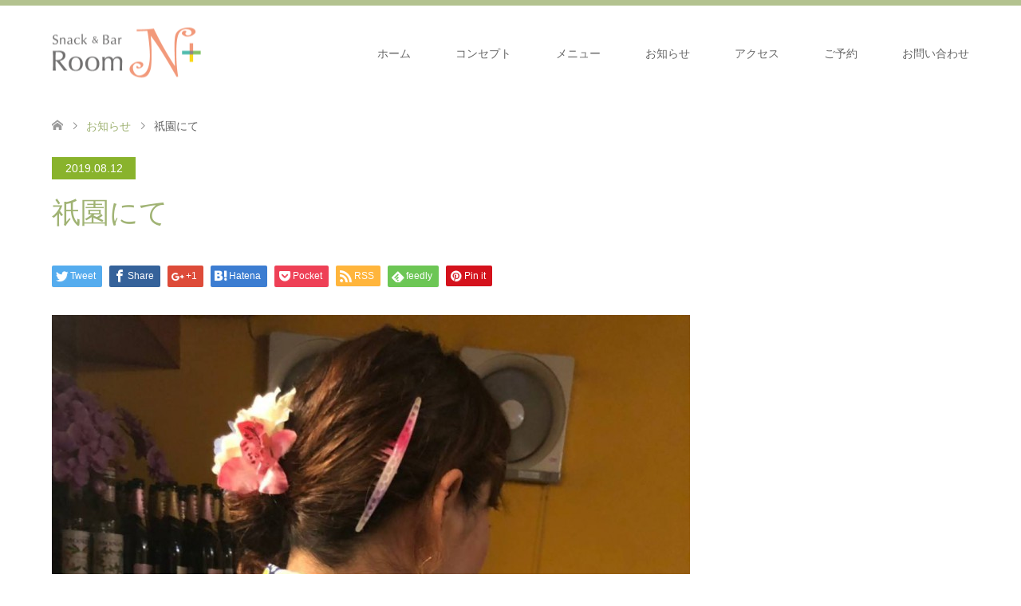

--- FILE ---
content_type: text/html; charset=UTF-8
request_url: http://room-n.jp/news/%E7%A5%87%E5%9C%92%E3%81%AB%E3%81%A6/
body_size: 39563
content:
<!DOCTYPE html>
<html lang="ja">
<head>
<!-- Google Tag Manager -->
<script>(function(w,d,s,l,i){w[l]=w[l]||[];w[l].push({'gtm.start':
new Date().getTime(),event:'gtm.js'});var f=d.getElementsByTagName(s)[0],
j=d.createElement(s),dl=l!='dataLayer'?'&l='+l:'';j.async=true;j.src=
'https://www.googletagmanager.com/gtm.js?id='+i+dl;f.parentNode.insertBefore(j,f);
})(window,document,'script','dataLayer','GTM-5B66LPR');</script>
<!-- End Google Tag Manager -->
<meta charset="UTF-8">
<!--[if IE]><meta http-equiv="X-UA-Compatible" content="IE=edge"><![endif]-->
<meta name="viewport" content="width=device-width">
<title>祇園にて | 守山駅徒歩5分！守山市梅田町のスナック＆バー RoomN+</title><body class="news-template-default single single-news postid-226 fix_top mobile_fix_top">
<meta name="description" content="こんばんは！今日は祇園に行って人生ではじめてすっぽんを食しました。他のメニューも全て美味しかったです！！さて、お盆中の定休日です。">
<link rel="pingback" href="http://room-n.jp/xmlrpc.php">
<link rel="shortcut icon" href="http://room-n.jp/wp-content/uploads/tcd-w/favicon.ico">

	  <link rel='dns-prefetch' href='//s.w.org' />
<link rel="alternate" type="application/rss+xml" title="守山駅徒歩5分！守山市梅田町のスナック＆バー RoomN+ &raquo; フィード" href="http://room-n.jp/feed/" />
<link rel="alternate" type="application/rss+xml" title="守山駅徒歩5分！守山市梅田町のスナック＆バー RoomN+ &raquo; コメントフィード" href="http://room-n.jp/comments/feed/" />
		<script type="text/javascript">
			window._wpemojiSettings = {"baseUrl":"https:\/\/s.w.org\/images\/core\/emoji\/11.2.0\/72x72\/","ext":".png","svgUrl":"https:\/\/s.w.org\/images\/core\/emoji\/11.2.0\/svg\/","svgExt":".svg","source":{"concatemoji":"http:\/\/room-n.jp\/wp-includes\/js\/wp-emoji-release.min.js?ver=5.1.19"}};
			!function(e,a,t){var n,r,o,i=a.createElement("canvas"),p=i.getContext&&i.getContext("2d");function s(e,t){var a=String.fromCharCode;p.clearRect(0,0,i.width,i.height),p.fillText(a.apply(this,e),0,0);e=i.toDataURL();return p.clearRect(0,0,i.width,i.height),p.fillText(a.apply(this,t),0,0),e===i.toDataURL()}function c(e){var t=a.createElement("script");t.src=e,t.defer=t.type="text/javascript",a.getElementsByTagName("head")[0].appendChild(t)}for(o=Array("flag","emoji"),t.supports={everything:!0,everythingExceptFlag:!0},r=0;r<o.length;r++)t.supports[o[r]]=function(e){if(!p||!p.fillText)return!1;switch(p.textBaseline="top",p.font="600 32px Arial",e){case"flag":return s([55356,56826,55356,56819],[55356,56826,8203,55356,56819])?!1:!s([55356,57332,56128,56423,56128,56418,56128,56421,56128,56430,56128,56423,56128,56447],[55356,57332,8203,56128,56423,8203,56128,56418,8203,56128,56421,8203,56128,56430,8203,56128,56423,8203,56128,56447]);case"emoji":return!s([55358,56760,9792,65039],[55358,56760,8203,9792,65039])}return!1}(o[r]),t.supports.everything=t.supports.everything&&t.supports[o[r]],"flag"!==o[r]&&(t.supports.everythingExceptFlag=t.supports.everythingExceptFlag&&t.supports[o[r]]);t.supports.everythingExceptFlag=t.supports.everythingExceptFlag&&!t.supports.flag,t.DOMReady=!1,t.readyCallback=function(){t.DOMReady=!0},t.supports.everything||(n=function(){t.readyCallback()},a.addEventListener?(a.addEventListener("DOMContentLoaded",n,!1),e.addEventListener("load",n,!1)):(e.attachEvent("onload",n),a.attachEvent("onreadystatechange",function(){"complete"===a.readyState&&t.readyCallback()})),(n=t.source||{}).concatemoji?c(n.concatemoji):n.wpemoji&&n.twemoji&&(c(n.twemoji),c(n.wpemoji)))}(window,document,window._wpemojiSettings);
		</script>
		<style type="text/css">
img.wp-smiley,
img.emoji {
	display: inline !important;
	border: none !important;
	box-shadow: none !important;
	height: 1em !important;
	width: 1em !important;
	margin: 0 .07em !important;
	vertical-align: -0.1em !important;
	background: none !important;
	padding: 0 !important;
}
</style>
	<link rel='stylesheet' id='style-css'  href='http://room-n.jp/wp-content/themes/skin_tcd046/style.css?ver=1.1' type='text/css' media='all' />
<link rel='stylesheet' id='sbi_styles-css'  href='http://room-n.jp/wp-content/plugins/instagram-feed/css/sbi-styles.min.css?ver=6.2.6' type='text/css' media='all' />
<link rel='stylesheet' id='wp-block-library-css'  href='http://room-n.jp/wp-includes/css/dist/block-library/style.min.css?ver=5.1.19' type='text/css' media='all' />
<link rel='stylesheet' id='wp-lightbox-2.min.css-css'  href='http://room-n.jp/wp-content/plugins/wp-lightbox-2/styles/lightbox.min.css?ver=1.3.4' type='text/css' media='all' />
<script type='text/javascript' src='http://room-n.jp/wp-includes/js/jquery/jquery.js?ver=1.12.4'></script>
<script type='text/javascript' src='http://room-n.jp/wp-includes/js/jquery/jquery-migrate.min.js?ver=1.4.1'></script>
<link rel='https://api.w.org/' href='http://room-n.jp/wp-json/' />
<link rel="canonical" href="http://room-n.jp/news/%e7%a5%87%e5%9c%92%e3%81%ab%e3%81%a6/" />
<link rel='shortlink' href='http://room-n.jp/?p=226' />
<link rel="alternate" type="application/json+oembed" href="http://room-n.jp/wp-json/oembed/1.0/embed?url=http%3A%2F%2Froom-n.jp%2Fnews%2F%25e7%25a5%2587%25e5%259c%2592%25e3%2581%25ab%25e3%2581%25a6%2F" />
<link rel="alternate" type="text/xml+oembed" href="http://room-n.jp/wp-json/oembed/1.0/embed?url=http%3A%2F%2Froom-n.jp%2Fnews%2F%25e7%25a5%2587%25e5%259c%2592%25e3%2581%25ab%25e3%2581%25a6%2F&#038;format=xml" />

<link rel="stylesheet" href="http://room-n.jp/wp-content/themes/skin_tcd046/css/design-plus.css?ver=1.1">
<link rel="stylesheet" href="http://room-n.jp/wp-content/themes/skin_tcd046/css/sns-botton.css?ver=1.1">
<link rel="stylesheet" href="http://room-n.jp/wp-content/themes/skin_tcd046/css/responsive.css?ver=1.1">
<link rel="stylesheet" href="http://room-n.jp/wp-content/themes/skin_tcd046/css/footer-bar.css?ver=1.1">

<script src="http://room-n.jp/wp-content/themes/skin_tcd046/js/jquery.easing.1.3.js?ver=1.1"></script>
<script src="http://room-n.jp/wp-content/themes/skin_tcd046/js/jscript.js?ver=1.1"></script>
<script src="http://room-n.jp/wp-content/themes/skin_tcd046/js/comment.js?ver=1.1"></script>
<script src="http://room-n.jp/wp-content/themes/skin_tcd046/js/header_fix.js?ver=1.1"></script>

<style type="text/css">
body, input, textarea { font-family: Arial, "ヒラギノ角ゴ ProN W3", "Hiragino Kaku Gothic ProN", "メイリオ", Meiryo, sans-serif; }
.rich_font { font-weight:500; font-family: "Times New Roman" , "游明朝" , "Yu Mincho" , "游明朝体" , "YuMincho" , "ヒラギノ明朝 Pro W3" , "Hiragino Mincho Pro" , "HiraMinProN-W3" , "HGS明朝E" , "ＭＳ Ｐ明朝" , "MS PMincho" , serif; }

#header .logo { font-size:24px; }
.fix_top.header_fix #header .logo { font-size:20px; }
#footer_logo .logo { font-size:24px; }
 #logo_image img { width:50%; height:50%; max-height: none; }
  #logo_image_fixed img { width:50%; height:50%; max-height: none; }
#footer_logo img { width:50%; height:50%; }
#post_title { font-size:36px; }
body, .post_content { font-size:14px; }

@media screen and (max-width:991px) {
  #header .logo { font-size:18px; }
  .mobile_fix_top.header_fix #header .logo { font-size:18px; }
  #logo_image_fixed img { width:50%; height:50%; max-height: none; }
  #post_title { font-size:20px; }
  body, .post_content { font-size:14px; }
}


#site_wrap { display:none; }
#site_loader_overlay {
  background: #fff;
  opacity: 1;
  position: fixed;
  top: 0px;
  left: 0px;
  width: 100%;
  height: 100%;
  width: 100vw;
  height: 100vh;
  z-index: 99999;
}
#site_loader_animation {
  width: 100%;
  min-width: 160px;
  font-size: 16px;
  text-align: center;
  position: fixed;
  top: 50%;
  left: 0;
  opacity: 0;
  -ms-filter: "progid:DXImageTransform.Microsoft.Alpha(Opacity=0)";
  filter: alpha(opacity=0);
  -webkit-animation: loading-dots-fadein .5s linear forwards;
  -moz-animation: loading-dots-fadein .5s linear forwards;
  -o-animation: loading-dots-fadein .5s linear forwards;
  -ms-animation: loading-dots-fadein .5s linear forwards;
  animation: loading-dots-fadein .5s linear forwards;
}
#site_loader_animation i {
  width: .5em;
  height: .5em;
  display: inline-block;
  vertical-align: middle;
  background: #e0e0e0;
  -webkit-border-radius: 50%;
  border-radius: 50%;
  margin: 0 .25em;
  background: #89B32C;
  -webkit-animation: loading-dots-middle-dots .5s linear infinite;
  -moz-animation: loading-dots-middle-dots .5s linear infinite;
  -ms-animation: loading-dots-middle-dots .5s linear infinite;
  -o-animation: loading-dots-middle-dots .5s linear infinite;
  animation: loading-dots-middle-dots .5s linear infinite;
}
#site_loader_animation i:first-child {
  -webkit-animation: loading-dots-first-dot .5s infinite;
  -moz-animation: loading-dots-first-dot .5s linear infinite;
  -ms-animation: loading-dots-first-dot .5s linear infinite;
  -o-animation: loading-dots-first-dot .5s linear infinite;
  animation: loading-dots-first-dot .5s linear infinite;
  -ms-filter: "progid:DXImageTransform.Microsoft.Alpha(Opacity=0)";
  opacity: 0;
  filter: alpha(opacity=0);
  -webkit-transform: translate(-1em);
  -moz-transform: translate(-1em);
  -ms-transform: translate(-1em);
  -o-transform: translate(-1em);
  transform: translate(-1em);
}
#site_loader_animation i:last-child {
  -webkit-animation: loading-dots-last-dot .5s linear infinite;
  -moz-animation: loading-dots-last-dot .5s linear infinite;
  -ms-animation: loading-dots-last-dot .5s linear infinite;
  -o-animation: loading-dots-last-dot .5s linear infinite;
  animation: loading-dots-last-dot .5s linear infinite;
}
@-webkit-keyframes loading-dots-fadein{100%{opacity:1;-ms-filter:none;filter:none}}
@-moz-keyframes loading-dots-fadein{100%{opacity:1;-ms-filter:none;filter:none}}
@-o-keyframes loading-dots-fadein{100%{opacity:1;-ms-filter:none;filter:none}}
@keyframes loading-dots-fadein{100%{opacity:1;-ms-filter:none;filter:none}}
@-webkit-keyframes loading-dots-first-dot{100%{-webkit-transform:translate(1em);-moz-transform:translate(1em);-o-transform:translate(1em);-ms-transform:translate(1em);transform:translate(1em);opacity:1;-ms-filter:none;filter:none}}
@-moz-keyframes loading-dots-first-dot{100%{-webkit-transform:translate(1em);-moz-transform:translate(1em);-o-transform:translate(1em);-ms-transform:translate(1em);transform:translate(1em);opacity:1;-ms-filter:none;filter:none}}
@-o-keyframes loading-dots-first-dot{100%{-webkit-transform:translate(1em);-moz-transform:translate(1em);-o-transform:translate(1em);-ms-transform:translate(1em);transform:translate(1em);opacity:1;-ms-filter:none;filter:none}}
@keyframes loading-dots-first-dot{100%{-webkit-transform:translate(1em);-moz-transform:translate(1em);-o-transform:translate(1em);-ms-transform:translate(1em);transform:translate(1em);opacity:1;-ms-filter:none;filter:none}}
@-webkit-keyframes loading-dots-middle-dots{100%{-webkit-transform:translate(1em);-moz-transform:translate(1em);-o-transform:translate(1em);-ms-transform:translate(1em);transform:translate(1em)}}
@-moz-keyframes loading-dots-middle-dots{100%{-webkit-transform:translate(1em);-moz-transform:translate(1em);-o-transform:translate(1em);-ms-transform:translate(1em);transform:translate(1em)}}
@-o-keyframes loading-dots-middle-dots{100%{-webkit-transform:translate(1em);-moz-transform:translate(1em);-o-transform:translate(1em);-ms-transform:translate(1em);transform:translate(1em)}}
@keyframes loading-dots-middle-dots{100%{-webkit-transform:translate(1em);-moz-transform:translate(1em);-o-transform:translate(1em);-ms-transform:translate(1em);transform:translate(1em)}}
@-webkit-keyframes loading-dots-last-dot{100%{-webkit-transform:translate(2em);-moz-transform:translate(2em);-o-transform:translate(2em);-ms-transform:translate(2em);transform:translate(2em);opacity:0;-ms-filter:"progid:DXImageTransform.Microsoft.Alpha(Opacity=0)";filter:alpha(opacity=0)}}
@-moz-keyframes loading-dots-last-dot{100%{-webkit-transform:translate(2em);-moz-transform:translate(2em);-o-transform:translate(2em);-ms-transform:translate(2em);transform:translate(2em);opacity:0;-ms-filter:"progid:DXImageTransform.Microsoft.Alpha(Opacity=0)";filter:alpha(opacity=0)}}
@-o-keyframes loading-dots-last-dot{100%{-webkit-transform:translate(2em);-moz-transform:translate(2em);-o-transform:translate(2em);-ms-transform:translate(2em);transform:translate(2em);opacity:0;-ms-filter:"progid:DXImageTransform.Microsoft.Alpha(Opacity=0)";filter:alpha(opacity=0)}}
@keyframes loading-dots-last-dot{100%{-webkit-transform:translate(2em);-moz-transform:translate(2em);-o-transform:translate(2em);-ms-transform:translate(2em);transform:translate(2em);opacity:0;-ms-filter:"progid:DXImageTransform.Microsoft.Alpha(Opacity=0)";filter:alpha(opacity=0)}}


.image {
overflow: hidden;
-webkit-transition: 0.35s;
-moz-transition: 0.35s;
-ms-transition: 0.35s;
transition: 0.35s;
}
.image img {
-webkit-transform: scale(1);
-webkit-transition-property: opacity, scale, -webkit-transform;
-webkit-transition: 0.35s;
-moz-transform: scale(1);
-moz-transition-property: opacity, scale, -moz-transform;
-moz-transition: 0.35s;
-ms-transform: scale(1);
-ms-transition-property: opacity, scale, -ms-transform;
-ms-transition: 0.35s;
-o-transform: scale(1);
-o-transition-property: opacity, scale, -o-transform;
-o-transition: 0.35s;
transform: scale(1);
transition-property: opacity, scale, -webkit-transform;
transition: 0.35s;
-webkit-backface-visibility:hidden; backface-visibility:hidden;
}
.image:hover img, a:hover .image img {
 -webkit-transform: scale(1.2); -moz-transform: scale(1.2); -ms-transform: scale(1.2); -o-transform: scale(1.2); transform: scale(1.2);
}

.headline_bg_l, .headline_bg, ul.meta .category span, .page_navi a:hover, .page_navi span.current, .page_navi p.back a:hover,
#post_pagination p, #post_pagination a:hover, #previous_next_post2 a:hover, .single-news #post_meta_top .date, .single-campaign #post_meta_top .date, ol#voice_list .info .voice_button a:hover, .voice_user .voice_name, .voice_course .course_button a, .side_headline, #footer_top,
#comment_header ul li a:hover, #comment_header ul li.comment_switch_active a, #comment_header #comment_closed p, #submit_comment
{ background-color:#89B32C; }

.page_navi a:hover, .page_navi span.current, #post_pagination p, #comment_header ul li.comment_switch_active a, #comment_header #comment_closed p, #guest_info input:focus, #comment_textarea textarea:focus
{ border-color:#89B32C; }

#comment_header ul li.comment_switch_active a:after, #comment_header #comment_closed p:after
{ border-color:#89B32C transparent transparent transparent; }

a:hover, #global_menu > ul > li > a:hover, #bread_crumb li a, #bread_crumb li.home a:hover:before, ul.meta .date, .footer_headline, .footer_widget a:hover,
#post_title, #previous_next_post a:hover, #previous_next_post a:hover:before, #previous_next_post a:hover:after,
#recent_news .info .date, .course_category .course_category_headline, .course_category .info .headline, ol#voice_list .info .voice_name, dl.interview dt, .voice_course .course_button a:hover, ol#staff_list .info .staff_name, .staff_info .staff_detail .staff_name, .staff_info .staff_detail .staff_social_link li a:hover:before,
.styled_post_list1 .date, .collapse_category_list li a:hover, .tcdw_course_list_widget .course_list li .image, .side_widget.tcdw_banner_list_widget .side_headline, ul.banner_list li .image,
#index_content1 .caption .headline, #index_course li .image, #index_news .date, #index_voice li .info .voice_name, #index_blog .headline, .table.pb_pricemenu td.menu, .side_widget .campaign_list .date, .side_widget .news_list .date, .side_widget .staff_list .staff_name, .side_widget .voice_list .voice_name
{ color:#A0B374; }

#footer_bottom, a.index_blog_button:hover, .widget_search #search-btn input:hover, .widget_search #searchsubmit:hover, .widget.google_search #searchsubmit:hover, #submit_comment:hover, #header_slider .slick-dots li button:hover, #header_slider .slick-dots li.slick-active button
{ background-color:#A0B374; }

.post_content a { color:#CCCCCC; }

#archive_wrapper, #related_post ol { background-color:rgba(137,179,44,0.15); }
#index_course li.noimage .image, .course_category .noimage .imagebox, .tcdw_course_list_widget .course_list li.noimage .image { background:rgba(137,179,44,0.3); }

#index_blog, #footer_widget, .course_categories li a.active, .course_categories li a:hover, .styled_post_list1_tabs li { background-color:rgba(160,179,116,0.15); }
#index_topics { background:rgba(160,179,116,0.8); }
#header { border-top-color:rgba(160,179,116,0.8); }

@media screen and (min-width:992px) {
  .fix_top.header_fix #header { background-color:rgba(160,179,116,1.0); }
  #global_menu ul ul a { background-color:#89B32C; }
  #global_menu ul ul a:hover { background-color:#A0B374; }
}
@media screen and (max-width:991px) {
  a.menu_button.active { background:rgba(160,179,116,0.8); };
  .mobile_fix_top.header_fix #header { background-color:rgba(160,179,116,1.0); }
  #global_menu { background-color:#89B32C; }
  #global_menu a:hover { background-color:#A0B374; }
}
@media screen and (max-width:991px) {
  .mobile_fix_top.header_fix #header { background-color:rgba(160,179,116,1.0); }
}


</style>

<style type="text/css"></style><link rel="stylesheet" href="http://room-n.jp/common/css/add.css">
</head>
<body id="body" class="news-template-default single single-news postid-226 fix_top mobile_fix_top">
<!-- Google Tag Manager (noscript) -->
<noscript><iframe src="https://www.googletagmanager.com/ns.html?id=GTM-5B66LPR"
height="0" width="0" style="display:none;visibility:hidden"></iframe></noscript>
<!-- End Google Tag Manager (noscript) -->
<div id="site_loader_overlay">
 <div id="site_loader_animation">
  <i></i><i></i><i></i><i></i>
 </div>
</div>
<div id="site_wrap">

 <div id="header" class="clearfix">
  <div class="header_inner">
   <div id="header_logo">
    <div id="logo_image">
 <h1 class="logo">
  <a href="http://room-n.jp/" title="守山駅徒歩5分！守山市梅田町のスナック＆バー RoomN+" data-label="守山駅徒歩5分！守山市梅田町のスナック＆バー RoomN+"><img class="h_logo" src="http://room-n.jp/wp-content/uploads/2018/04/logo-2.png?1769462384" alt="守山駅徒歩5分！守山市梅田町のスナック＆バー RoomN+" title="守山駅徒歩5分！守山市梅田町のスナック＆バー RoomN+" /></a>
 </h1>
</div>
<div id="logo_image_fixed">
 <p class="logo"><a href="http://room-n.jp/" title="守山駅徒歩5分！守山市梅田町のスナック＆バー RoomN+"><img class="s_logo" src="http://room-n.jp/wp-content/uploads/2018/10/logo_310x121.png?1769462384" alt="守山駅徒歩5分！守山市梅田町のスナック＆バー RoomN+" title="守山駅徒歩5分！守山市梅田町のスナック＆バー RoomN+" /></a></p>
</div>
   </div>

      <a href="#" class="menu_button"><span>menu</span></a>
   <div id="global_menu">
    <ul id="menu-%e3%82%b0%e3%83%ad%e3%83%bc%e3%83%90%e3%83%ab%e3%83%8a%e3%83%93" class="menu"><li id="menu-item-30" class="menu-item menu-item-type-custom menu-item-object-custom menu-item-home menu-item-30"><a href="http://room-n.jp">ホーム</a></li>
<li id="menu-item-69" class="menu-item menu-item-type-post_type menu-item-object-page menu-item-69"><a href="http://room-n.jp/concept/">コンセプト</a></li>
<li id="menu-item-68" class="menu-item menu-item-type-post_type menu-item-object-page menu-item-68"><a href="http://room-n.jp/menu/">メニュー</a></li>
<li id="menu-item-463" class="menu-item menu-item-type-post_type menu-item-object-page menu-item-463"><a href="http://room-n.jp/information/">お知らせ</a></li>
<li id="menu-item-67" class="menu-item menu-item-type-post_type menu-item-object-page menu-item-67"><a href="http://room-n.jp/access/">アクセス</a></li>
<li id="menu-item-111" class="menu-item menu-item-type-post_type menu-item-object-page menu-item-111"><a href="http://room-n.jp/reservation/">ご予約</a></li>
<li id="menu-item-38" class="menu-item menu-item-type-post_type menu-item-object-page menu-item-38"><a href="http://room-n.jp/contact/">お問い合わせ</a></li>
</ul>   </div>
     </div>
 </div><!-- END #header -->

 <div id="main_contents" class="clearfix">


<div id="bread_crumb">

<ul class="clearfix">
 <li itemscope="itemscope" itemtype="http://data-vocabulary.org/Breadcrumb" class="home"><a itemprop="url" href="http://room-n.jp/"><span itemprop="title">ホーム</span></a></li>

 <li itemscope="itemscope" itemtype="http://data-vocabulary.org/Breadcrumb"><a itemprop="url" href="http://room-n.jp/news/"><span itemprop="title">お知らせ</span></a></li>
 <li class="last">祇園にて</li>

</ul>
</div>

<div id="main_col" class="clearfix">

<div id="left_col">

 
 <div id="article">

    <ul id="post_meta_top" class="clearfix">
   <li class="date"><time class="entry-date updated" datetime="2020-02-06T18:42:44+09:00">2019.08.12</time></li>
  </ul>
  
  <h2 id="post_title" class="rich_font">祇園にて</h2>

    <div class="single_share clearfix" id="single_share_top">
   <div class="share-type1 share-top">
 
	<div class="sns mt10">
		<ul class="type1 clearfix">
			<li class="twitter">
				<a href="http://twitter.com/share?text=%E7%A5%87%E5%9C%92%E3%81%AB%E3%81%A6&url=http%3A%2F%2Froom-n.jp%2Fnews%2F%25e7%25a5%2587%25e5%259c%2592%25e3%2581%25ab%25e3%2581%25a6%2F&via=&tw_p=tweetbutton&related=" onclick="javascript:window.open(this.href, '', 'menubar=no,toolbar=no,resizable=yes,scrollbars=yes,height=400,width=600');return false;"><i class="icon-twitter"></i><span class="ttl">Tweet</span><span class="share-count"></span></a>
			</li>
			<li class="facebook">
				<a href="//www.facebook.com/sharer/sharer.php?u=http://room-n.jp/news/%e7%a5%87%e5%9c%92%e3%81%ab%e3%81%a6/&amp;t=%E7%A5%87%E5%9C%92%E3%81%AB%E3%81%A6" class="facebook-btn-icon-link" target="blank" rel="nofollow"><i class="icon-facebook"></i><span class="ttl">Share</span><span class="share-count"></span></a>
			</li>
			<li class="googleplus">
				<a href="https://plus.google.com/share?url=http%3A%2F%2Froom-n.jp%2Fnews%2F%25e7%25a5%2587%25e5%259c%2592%25e3%2581%25ab%25e3%2581%25a6%2F" onclick="javascript:window.open(this.href, '', 'menubar=no,toolbar=no,resizable=yes,scrollbars=yes,height=600,width=500');return false;"><i class="icon-google-plus"></i><span class="ttl">+1</span><span class="share-count"></span></a>
			</li>
			<li class="hatebu">
				<a href="http://b.hatena.ne.jp/add?mode=confirm&url=http%3A%2F%2Froom-n.jp%2Fnews%2F%25e7%25a5%2587%25e5%259c%2592%25e3%2581%25ab%25e3%2581%25a6%2F" onclick="javascript:window.open(this.href, '', 'menubar=no,toolbar=no,resizable=yes,scrollbars=yes,height=400,width=510');return false;" ><i class="icon-hatebu"></i><span class="ttl">Hatena</span><span class="share-count"></span></a>
			</li>
			<li class="pocket">
				<a href="http://getpocket.com/edit?url=http%3A%2F%2Froom-n.jp%2Fnews%2F%25e7%25a5%2587%25e5%259c%2592%25e3%2581%25ab%25e3%2581%25a6%2F&title=%E7%A5%87%E5%9C%92%E3%81%AB%E3%81%A6" target="blank"><i class="icon-pocket"></i><span class="ttl">Pocket</span><span class="share-count"></span></a>
			</li>
			<li class="rss">
				<a href="http://room-n.jp/feed/" target="blank"><i class="icon-rss"></i><span class="ttl">RSS</span></a>
			</li>
			<li class="feedly">
				<a href="http://feedly.com/index.html#subscription%2Ffeed%2Fhttp://room-n.jp/feed/" target="blank"><i class="icon-feedly"></i><span class="ttl">feedly</span><span class="share-count"></span></a>
			</li>
			<li class="pinterest">
				<a rel="nofollow" target="_blank" href="https://www.pinterest.com/pin/create/button/?url=http%3A%2F%2Froom-n.jp%2Fnews%2F%25e7%25a5%2587%25e5%259c%2592%25e3%2581%25ab%25e3%2581%25a6%2F&media=http://room-n.jp/wp-content/uploads/2020/02/001-2.jpg&description=%E7%A5%87%E5%9C%92%E3%81%AB%E3%81%A6"><i class="icon-pinterest"></i><span class="ttl">Pin&nbsp;it</span></a>
			</li>
		</ul>
	</div>
</div>
  </div>
  
    <div id="post_image">
   <img width="800" height="1067" src="http://room-n.jp/wp-content/uploads/2020/02/001-2-800x1067.jpg" class="attachment-post-thumbnail size-post-thumbnail wp-post-image" alt="" srcset="http://room-n.jp/wp-content/uploads/2020/02/001-2-800x1067.jpg 800w, http://room-n.jp/wp-content/uploads/2020/02/001-2-225x300.jpg 225w, http://room-n.jp/wp-content/uploads/2020/02/001-2-768x1024.jpg 768w, http://room-n.jp/wp-content/uploads/2020/02/001-2.jpg 1108w" sizes="(max-width: 800px) 100vw, 800px" />  </div>
  
  <div class="post_content clearfix">
   <p>こんばんは！</p>
<p>今日は祇園に行って人生ではじめてすっぽんを食しました。<br />
他のメニューも全て美味しかったです！！</p>
<p>さて、お盆中の定休日です。</p>
<p>13日月曜日<br />
19日月曜日<br />
20日火曜日</p>
<p>明日からまた営業していますのでよろしくお願い致します！！</p>
<p><a href="http://room-n.jp/wp-content/uploads/2020/02/001-2.jpg" rel="lightbox[226]"><img class="alignnone size-medium wp-image-227" src="http://room-n.jp/wp-content/uploads/2020/02/001-2-225x300.jpg" alt="" width="225" height="300" srcset="http://room-n.jp/wp-content/uploads/2020/02/001-2-225x300.jpg 225w, http://room-n.jp/wp-content/uploads/2020/02/001-2-768x1024.jpg 768w, http://room-n.jp/wp-content/uploads/2020/02/001-2-800x1067.jpg 800w, http://room-n.jp/wp-content/uploads/2020/02/001-2.jpg 1108w" sizes="(max-width: 225px) 100vw, 225px" /></a> <a href="http://room-n.jp/wp-content/uploads/2020/02/002-2.jpg" rel="lightbox[226]"><img class="alignnone size-medium wp-image-228" src="http://room-n.jp/wp-content/uploads/2020/02/002-2-169x300.jpg" alt="" width="169" height="300" srcset="http://room-n.jp/wp-content/uploads/2020/02/002-2-169x300.jpg 169w, http://room-n.jp/wp-content/uploads/2020/02/002-2-576x1024.jpg 576w, http://room-n.jp/wp-content/uploads/2020/02/002-2.jpg 720w" sizes="(max-width: 169px) 100vw, 169px" /></a> <a href="http://room-n.jp/wp-content/uploads/2020/02/003-2.jpg" rel="lightbox[226]"><img class="alignnone size-medium wp-image-229" src="http://room-n.jp/wp-content/uploads/2020/02/003-2-300x169.jpg" alt="" width="300" height="169" srcset="http://room-n.jp/wp-content/uploads/2020/02/003-2-300x169.jpg 300w, http://room-n.jp/wp-content/uploads/2020/02/003-2-768x432.jpg 768w, http://room-n.jp/wp-content/uploads/2020/02/003-2-1024x576.jpg 1024w, http://room-n.jp/wp-content/uploads/2020/02/003-2-800x450.jpg 800w, http://room-n.jp/wp-content/uploads/2020/02/003-2-1150x647.jpg 1150w, http://room-n.jp/wp-content/uploads/2020/02/003-2.jpg 1280w" sizes="(max-width: 300px) 100vw, 300px" /></a> <a href="http://room-n.jp/wp-content/uploads/2020/02/004-2.jpg" rel="lightbox[226]"><img class="alignnone size-medium wp-image-230" src="http://room-n.jp/wp-content/uploads/2020/02/004-2-300x169.jpg" alt="" width="300" height="169" srcset="http://room-n.jp/wp-content/uploads/2020/02/004-2-300x169.jpg 300w, http://room-n.jp/wp-content/uploads/2020/02/004-2-768x432.jpg 768w, http://room-n.jp/wp-content/uploads/2020/02/004-2-1024x576.jpg 1024w, http://room-n.jp/wp-content/uploads/2020/02/004-2-800x450.jpg 800w, http://room-n.jp/wp-content/uploads/2020/02/004-2-1150x647.jpg 1150w, http://room-n.jp/wp-content/uploads/2020/02/004-2.jpg 1280w" sizes="(max-width: 300px) 100vw, 300px" /></a> <a href="http://room-n.jp/wp-content/uploads/2020/02/005-1.jpg" rel="lightbox[226]"><img class="alignnone size-medium wp-image-231" src="http://room-n.jp/wp-content/uploads/2020/02/005-1-300x169.jpg" alt="" width="300" height="169" srcset="http://room-n.jp/wp-content/uploads/2020/02/005-1-300x169.jpg 300w, http://room-n.jp/wp-content/uploads/2020/02/005-1-768x432.jpg 768w, http://room-n.jp/wp-content/uploads/2020/02/005-1-1024x576.jpg 1024w, http://room-n.jp/wp-content/uploads/2020/02/005-1-800x450.jpg 800w, http://room-n.jp/wp-content/uploads/2020/02/005-1-1150x647.jpg 1150w, http://room-n.jp/wp-content/uploads/2020/02/005-1.jpg 1280w" sizes="(max-width: 300px) 100vw, 300px" /></a></p>
     </div>

    <div class="single_share clearfix" id="single_share_bottom">
   <div class="share-type1 share-btm">
 
	<div class="sns mt10 mb45">
		<ul class="type1 clearfix">
			<li class="twitter">
				<a href="http://twitter.com/share?text=%E7%A5%87%E5%9C%92%E3%81%AB%E3%81%A6&url=http%3A%2F%2Froom-n.jp%2Fnews%2F%25e7%25a5%2587%25e5%259c%2592%25e3%2581%25ab%25e3%2581%25a6%2F&via=&tw_p=tweetbutton&related=" onclick="javascript:window.open(this.href, '', 'menubar=no,toolbar=no,resizable=yes,scrollbars=yes,height=400,width=600');return false;"><i class="icon-twitter"></i><span class="ttl">Tweet</span><span class="share-count"></span></a>
			</li>
			<li class="facebook">
				<a href="//www.facebook.com/sharer/sharer.php?u=http://room-n.jp/news/%e7%a5%87%e5%9c%92%e3%81%ab%e3%81%a6/&amp;t=%E7%A5%87%E5%9C%92%E3%81%AB%E3%81%A6" class="facebook-btn-icon-link" target="blank" rel="nofollow"><i class="icon-facebook"></i><span class="ttl">Share</span><span class="share-count"></span></a>
			</li>
			<li class="googleplus">
				<a href="https://plus.google.com/share?url=http%3A%2F%2Froom-n.jp%2Fnews%2F%25e7%25a5%2587%25e5%259c%2592%25e3%2581%25ab%25e3%2581%25a6%2F" onclick="javascript:window.open(this.href, '', 'menubar=no,toolbar=no,resizable=yes,scrollbars=yes,height=600,width=500');return false;"><i class="icon-google-plus"></i><span class="ttl">+1</span><span class="share-count"></span></a>
			</li>
			<li class="hatebu">
				<a href="http://b.hatena.ne.jp/add?mode=confirm&url=http%3A%2F%2Froom-n.jp%2Fnews%2F%25e7%25a5%2587%25e5%259c%2592%25e3%2581%25ab%25e3%2581%25a6%2F" onclick="javascript:window.open(this.href, '', 'menubar=no,toolbar=no,resizable=yes,scrollbars=yes,height=400,width=510');return false;" ><i class="icon-hatebu"></i><span class="ttl">Hatena</span><span class="share-count"></span></a>
			</li>
			<li class="pocket">
				<a href="http://getpocket.com/edit?url=http%3A%2F%2Froom-n.jp%2Fnews%2F%25e7%25a5%2587%25e5%259c%2592%25e3%2581%25ab%25e3%2581%25a6%2F&title=%E7%A5%87%E5%9C%92%E3%81%AB%E3%81%A6" target="blank"><i class="icon-pocket"></i><span class="ttl">Pocket</span><span class="share-count"></span></a>
			</li>
			<li class="rss">
				<a href="http://room-n.jp/feed/" target="blank"><i class="icon-rss"></i><span class="ttl">RSS</span></a>
			</li>
			<li class="feedly">
				<a href="http://feedly.com/index.html#subscription%2Ffeed%2Fhttp://room-n.jp/feed/" target="blank"><i class="icon-feedly"></i><span class="ttl">feedly</span><span class="share-count"></span></a>
			</li>
			<li class="pinterest">
				<a rel="nofollow" target="_blank" href="https://www.pinterest.com/pin/create/button/?url=http%3A%2F%2Froom-n.jp%2Fnews%2F%25e7%25a5%2587%25e5%259c%2592%25e3%2581%25ab%25e3%2581%25a6%2F&media=http://room-n.jp/wp-content/uploads/2020/02/001-2.jpg&description=%E7%A5%87%E5%9C%92%E3%81%AB%E3%81%A6"><i class="icon-pinterest"></i><span class="ttl">Pin&nbsp;it</span></a>
			</li>
		</ul>
	</div>
</div>
  </div>
  
    <div id="previous_next_post" class="clearfix">
   <div class='prev_post'><a href='http://room-n.jp/news/%e5%a4%8f%e3%83%8d%e3%82%a4%e3%83%ab/' title='夏ネイル！' data-mobile-title='前の記事'><span class='title'>夏ネイル！</span></a></div>
<div class='next_post'><a href='http://room-n.jp/news/staff_party_in_wakayama/' title='スタッフ女子会in和歌山！' data-mobile-title='次の記事'><span class='title'>スタッフ女子会in和歌山！</span></a></div>
  </div>
  
 </div><!-- END #article -->

 
  <div id="recent_news">
  <h3 class="headline headline_bg">最近のお知らせ<a href="http://room-n.jp/news/">お知らせ一覧</a></h3>
  <ol>
      <li class="has_post_thumbnail">
    <a href="http://room-n.jp/news/%e6%90%ba%e5%b8%af%e5%a4%89%e3%81%88%e3%81%be%e3%81%97%e3%81%9f%ef%bc%81/">
          <div class="image">
      <img width="270" height="174" src="http://room-n.jp/wp-content/uploads/2020/02/01-270x174.jpg" class="attachment-size2 size-size2 wp-post-image" alt="" srcset="http://room-n.jp/wp-content/uploads/2020/02/01-270x174.jpg 270w, http://room-n.jp/wp-content/uploads/2020/02/01-456x296.jpg 456w" sizes="(max-width: 270px) 100vw, 270px" />     </div>
          <div class="info">
      <p class="date">2019.10.29</p>      <h3 class="title">携帯変えました！</h3>
     </div>
    </a>
   </li>
      <li class="has_post_thumbnail">
    <a href="http://room-n.jp/news/20190828/">
          <div class="image">
      <img width="270" height="174" src="http://room-n.jp/wp-content/uploads/2020/02/001-4-270x174.jpg" class="attachment-size2 size-size2 wp-post-image" alt="" srcset="http://room-n.jp/wp-content/uploads/2020/02/001-4-270x174.jpg 270w, http://room-n.jp/wp-content/uploads/2020/02/001-4-456x296.jpg 456w" sizes="(max-width: 270px) 100vw, 270px" />     </div>
          <div class="info">
      <p class="date">2019.08.28</p>      <h3 class="title">秋ネイル！</h3>
     </div>
    </a>
   </li>
      <li class="has_post_thumbnail">
    <a href="http://room-n.jp/news/staff_party_in_wakayama/">
          <div class="image">
      <img width="270" height="174" src="http://room-n.jp/wp-content/uploads/2020/02/001-3-270x174.jpg" class="attachment-size2 size-size2 wp-post-image" alt="" srcset="http://room-n.jp/wp-content/uploads/2020/02/001-3-270x174.jpg 270w, http://room-n.jp/wp-content/uploads/2020/02/001-3-456x296.jpg 456w" sizes="(max-width: 270px) 100vw, 270px" />     </div>
          <div class="info">
      <p class="date">2019.08.23</p>      <h3 class="title">スタッフ女子会in和歌山！</h3>
     </div>
    </a>
   </li>
      <li class="has_post_thumbnail">
    <a href="http://room-n.jp/news/%e5%a4%8f%e3%83%8d%e3%82%a4%e3%83%ab/">
          <div class="image">
      <img width="270" height="174" src="http://room-n.jp/wp-content/uploads/2020/02/001-1-270x174.jpg" class="attachment-size2 size-size2 wp-post-image" alt="" srcset="http://room-n.jp/wp-content/uploads/2020/02/001-1-270x174.jpg 270w, http://room-n.jp/wp-content/uploads/2020/02/001-1-456x296.jpg 456w" sizes="(max-width: 270px) 100vw, 270px" />     </div>
          <div class="info">
      <p class="date">2019.08.07</p>      <h3 class="title">夏ネイル！</h3>
     </div>
    </a>
   </li>
      <li class="has_post_thumbnail">
    <a href="http://room-n.jp/news/1st_anvsr_pre_party/">
          <div class="image">
      <img width="270" height="174" src="http://room-n.jp/wp-content/uploads/2019/05/4ddde6c6554664f86899b9ba7a53983c-270x174.jpg" class="attachment-size2 size-size2 wp-post-image" alt="RoomN+-1周年記念" srcset="http://room-n.jp/wp-content/uploads/2019/05/4ddde6c6554664f86899b9ba7a53983c-270x174.jpg 270w, http://room-n.jp/wp-content/uploads/2019/05/4ddde6c6554664f86899b9ba7a53983c-456x296.jpg 456w" sizes="(max-width: 270px) 100vw, 270px" />     </div>
          <div class="info">
      <p class="date">2019.05.31</p>      <h3 class="title">本日、1周年記念前夜祭！！</h3>
     </div>
    </a>
   </li>
     </ol>
 </div>
 
</div><!-- END #left_col -->


 

</div><!-- END #main_col -->


 </div><!-- END #main_contents -->

   
 <div id="footer_top">
  <div class="footer_inner">

   <!-- footer logo -->
   <div id="footer_logo">
    <div class="logo_area">
 <p class="logo"><a href="http://room-n.jp/" title="守山駅徒歩5分！守山市梅田町のスナック＆バー RoomN+"><img class="f_logo" src="http://room-n.jp/wp-content/uploads/2018/10/logo_white.png?1769462384" alt="守山駅徒歩5分！守山市梅田町のスナック＆バー RoomN+" title="守山駅徒歩5分！守山市梅田町のスナック＆バー RoomN+" /></a></p>
</div>
   </div>

      <p id="footer_address">
        〒524-0037
滋賀県守山市梅田町8-21    <span class="ml10">TEL : 077-584-5172</span>   </p>
   
      <!-- social button -->
   <ul class="clearfix" id="footer_social_link">
            <li class="facebook"><a href="https://www.facebook.com/Snackbar-Room-N-203771186989210/" target="_blank">Facebook</a></li>
                <li class="rss"><a href="http://room-n.jp/feed/" target="_blank">RSS</a></li>
       </ul>
   
  </div><!-- END #footer_top_inner -->
 </div><!-- END #footer_top -->

 <div id="footer_bottom">
  <div class="footer_inner">

   <p id="copyright"><span>Copyright </span>&copy; <a href="http://room-n.jp/">Snack & Bar RoomN+</a>. All Rights Reserved.</p>

   <div id="return_top">
    <a href="#body"><span>PAGE TOP</span></a>
   </div><!-- END #return_top -->

  </div><!-- END #footer_bottom_inner -->
 </div><!-- END #footer_bottom -->


</div><!-- #site_wrap -->

<script>


jQuery(document).ready(function($){


  function after_load() {
    $('#site_loader_animation').delay(300).fadeOut(600);
    $('#site_loader_overlay').delay(600).fadeOut(900);
    $('#site_wrap').css('display', 'block');

    $(window).trigger('resize');
  }

  $(window).load(function () {
    after_load();
  });

  setTimeout(function(){
    if( $('#site_loader_overlay').not(':animated').is(':visible') ) {
      after_load();
    }
  }, 3000);


});
</script>

<!-- facebook share button code -->
<div id="fb-root"></div>
<script>
(function(d, s, id) {
  var js, fjs = d.getElementsByTagName(s)[0];
  if (d.getElementById(id)) return;
  js = d.createElement(s); js.id = id;
  js.src = "//connect.facebook.net/ja_JP/sdk.js#xfbml=1&version=v2.5";
  fjs.parentNode.insertBefore(js, fjs);
}(document, 'script', 'facebook-jssdk'));
</script>


<!-- Instagram Feed JS -->
<script type="text/javascript">
var sbiajaxurl = "http://room-n.jp/wp-admin/admin-ajax.php";
</script>
<script type='text/javascript' src='http://room-n.jp/wp-includes/js/comment-reply.min.js?ver=5.1.19'></script>
<script type='text/javascript'>
/* <![CDATA[ */
var JQLBSettings = {"fitToScreen":"1","resizeSpeed":"400","displayDownloadLink":"0","navbarOnTop":"0","loopImages":"","resizeCenter":"","marginSize":"0","linkTarget":"","help":"","prevLinkTitle":"previous image","nextLinkTitle":"next image","prevLinkText":"\u00ab Previous","nextLinkText":"Next \u00bb","closeTitle":"close image gallery","image":"Image ","of":" of ","download":"Download","jqlb_overlay_opacity":"80","jqlb_overlay_color":"#000000","jqlb_overlay_close":"1","jqlb_border_width":"10","jqlb_border_color":"#ffffff","jqlb_border_radius":"0","jqlb_image_info_background_transparency":"100","jqlb_image_info_bg_color":"#ffffff","jqlb_image_info_text_color":"#000000","jqlb_image_info_text_fontsize":"10","jqlb_show_text_for_image":"1","jqlb_next_image_title":"next image","jqlb_previous_image_title":"previous image","jqlb_next_button_image":"http:\/\/room-n.jp\/wp-content\/plugins\/wp-lightbox-2\/styles\/images\/next.gif","jqlb_previous_button_image":"http:\/\/room-n.jp\/wp-content\/plugins\/wp-lightbox-2\/styles\/images\/prev.gif","jqlb_maximum_width":"","jqlb_maximum_height":"","jqlb_show_close_button":"1","jqlb_close_image_title":"close image gallery","jqlb_close_image_max_heght":"22","jqlb_image_for_close_lightbox":"http:\/\/room-n.jp\/wp-content\/plugins\/wp-lightbox-2\/styles\/images\/closelabel.gif","jqlb_keyboard_navigation":"1","jqlb_popup_size_fix":"0"};
/* ]]> */
</script>
<script type='text/javascript' src='http://room-n.jp/wp-content/plugins/wp-lightbox-2/js/dist/wp-lightbox-2.min.js?ver=1.3.4.1'></script>
<script type='text/javascript' src='http://room-n.jp/wp-includes/js/wp-embed.min.js?ver=5.1.19'></script>
</body>
</html>


--- FILE ---
content_type: text/css
request_url: http://room-n.jp/common/css/add.css
body_size: 7913
content:
@charset "UTF-8";

/* 共通 */
h2.headline_bg_l{
	padding: 15px 70px;
	font-size: 26px;
	background-color: #C2D195;
	background-image: url(../img/titlebar_bg_left.png), url(../img/titlebar_bg_right.png);
	background-repeat: no-repeat, no-repeat;
	background-position: left top, right bottom;
	border: 1px solid #89b32c;
	color: #fff;
	/*background:url(../img/titlebar_bg_right.png) no-repeat scroll right bottom #89b32c;*/
}
h3.headline_bg_l{
	margin: 0 0 40px 0;
	padding: 0 0 4px 64px;
	line-height: 56px;
	font-size: 20px;
	color: #89b32c;
	background: url(../img/icon_clover.png) no-repeat scroll left top transparent;
	border-bottom: 1px solid #89b32c;
}
.contents_inner {
	margin: 0 0 60px 0;
}
.contents_inner p {
	font-size: 16px;
	line-height: 1.8;
}
.outerBox {
	margin: 0 auto 40px auto;
}
.outerBox dl {
	margin: 0 auto 20px auto;
	width:80%;
}
#main_contents p {
	margin:	0 0 20px 0 ;
	font-size: 16px;
	line-height: 1.8;
}

#main_contents dl,
#main_contents dl dt,
#main_contents dl dd {
	font-size: 16px;
	line-height: 1.8;
}

/* PC/SP表示切替*/
.dispPc { display: block}
.dispSp { display: none}

/*####################　トップ　####################*/
#TopAccess h2.headline_bg_l{
	margin: 0 0 40px 0;
}

#TopAccess dl {
	margin: 0 auto 20px auto;
	width: 80%;
	font-size: 14px;
	clear: both;
	_zoom:1;
	overflow:hidden;
}
#TopAccess dl dt {
	width: 20%;
	float: left;
}
#TopAccess dl dd {
	padding: 0 0 0 10px;
	width: 75%;
	float: left;
}
#AccessInfo {
	margin: 0 0 40px 0;
	padding: 0 5%;
}

#TopAccess #Gmap {
	margin: 0 0 20px 0;
	position: relative;
	padding-bottom: 40%;
	height: 0;
	_zoom:1;
	overflow:hidden;
}
#TopAccess #Gmap iframe {
position: absolute;
top: 0;
left: 0;
width: 100% !important;
height: 100% !important;
}

#index_content2 #Content2_photo ul {
	width: 100%;
	_zoom:1;
	overflow:hidden;
}
#index_content2 #Content2_photo ul li {
	margin: 0.5%;
	width: 24%;
	float: left;
}

/*####################　コンセプト　####################*/
.page-id-61 h2.headline_bg_l{
	margin: 0 0 40px 0;
}
.page-id-61 #Profile,
.page-id-61 #Concept {
	width: 100%;
	_zoom:1;
	overflow:hidden;
}
.page-id-61 #Concept .conceptTop,
.page-id-61 #Concept .conceptProfile {
	_zoom:1;
	overflow:hidden;
}
.page-id-61 #Concept .conceptTop .contents_left {
	width: 60%;
	float: left;
}
.page-id-61 #Concept .conceptTop .contents_right {
	width: 35%;
	float: right;
}
.page-id-61 #Concept .conceptTop .contents_right img {
	width: 100%;
}
.page-id-61 #Concept .conceptProfile .contents_left {
	width: 75%;
	float: left;
}
.page-id-61 #Concept .conceptProfile .contents_right {
	width: 20%;
	float: right;
}
.page-id-61 #Concept .conceptProfile .contents_right img {
	width: 100%;
}
.page-id-61 #Concept .sign {
	text-align: right;
}

/*####################　メニュー　####################*/
.page-id-63 h2.headline_bg_l{
	margin: 0 0 40px 0;
}
.page-id-63 #Menu .setBox {
	margin: 0 0 40px 0;
}
.page-id-63 #Menu .menuBox {
	margin: 0 0 40px 0;
	width: 100%;
	_zoom:1;
	overflow:hidden;
}
.page-id-63 #Menu .menuBox .headline_h4{
	margin: 0 0 5px 0;
}
.page-id-63 #Menu .menuBox_left {
	width: 48%;
	float: left;
}
.page-id-63 #Menu .menuBox_right {
	width: 48%;
	float: right;
}
.page-id-63 #Menu .menuBox dl {
	margin: 0 0 10px 0;
	_zoom:1;
	overflow:hidden;
}
.page-id-63 #Menu .menuBox dl dt {
	line-height: 3;
	width: 50%;
	float: left;
}
.page-id-63 #Menu .menuBox dl dd {
	line-height: 3;
	width: 50%;
	float: right;
	margin-left: 40px;
}

/*####################　アクセス　####################*/
.page-id-65 h2.headline_bg_l{
	margin: 0 0 40px 0;
}
#AccessBox h2 {
	margin: 0 0 40px 0;
}
#AccessBox #Gmap {
	margin: 0 0 40px 0px;
	position: relative;
	padding-bottom: 40%; /*これが縦横比*/
	height: 0;
	overflow: hidden;
}
#AccessBox #Gmap,
#AccessBox #Gmap2,
#AccessBox #Gmap3 {
	margin: 0 0 40px 0;
	position: relative;
	padding-bottom: 40%;
	height: 0;
	overflow: hidden;
}
#AccessBox #Gmap2 dt,
#AccessBox #Gmap3 dt {
	margin: 0 0 40px 0;
	font-weight: bold;
}
#AccessBox #Gmap iframe,
#AccessBox #Gmap2 iframe,
#AccessBox #Gmap3 iframe {
	position: absolute;
	top: 0;
	left: 0;
	width: 100% !important;
	height: 100% !important;
}
#AccessBox #Gmap2 iframe,
#AccessBox #Gmap3 iframe {
	margin-top: 40px;
}
#AccessBox .shopInfo dl {
	margin: 0 auto 40px auto;
	width: 80%;
	_zoom:1;
	overflow:hidden;
}
#AccessBox .shopInfo dl dt {
	clear: both;
	width: 20%;
	float: left;
}
#AccessBox .shopInfo dl dd {
	width: 75%;
	float: right;
}

#SubParking {
	_zoom:1;
	overflow:hidden;
}
#SubParking dl {
	width: 100%;
}
#SubParking #Gmap2  {
	width: 49%;
	float: left;
}
#SubParking #Gmap3  {
	width: 49%;
	float: right;
}

#AccessRoute h2.headline_bg_l{
	margin: 0 0 40px 0;
}
#RouteInfo {
	width: 100%;
	_zoom:1;
	overflow:hidden;
}
#RouteInfo dl {
	margin: 0.5%;
	width: 24%;
	float: left;
}
#RouteInfo dl dd {
	font-size: 12px;
	text-align: center;
}

/*####################　お問い合わせ・ご予約　####################*/
.page-id-28 h2.headline_bg_l,
.page-id-107 h2.headline_bg_l {
	margin: 0 0 40px 0;
}

#Contact .contents_inner dl,
#Reservation .contents_inner dl {
	margin: 0 auto 20px auto;
	width: 90%;
	_zoom:1;
	overflow:hidden;	
}
#Contact .contents_inner dl dt,
#Reservation .contents_inner dl dt {
	width: 30%;
	float: left;	
}
#Contact .contents_inner dl dd,
#Reservation .contents_inner dl dd {
	width: 65%;
	float: left;	
}
#Contact .contents_inner ul,
#Reservation .contents_inner ul {
	text-align: center;
}
#Contact .contents_inner ul li,
#Reservation .contents_inner ul li {
	list-style-type: none;
}





/* PC表示 */
@media only screen and (min-width:992px) {

/* 共通 */
/*####################　コンセプト　####################*/
/*####################　メニュー　####################*/
/*####################　アクセス　####################*/
/*####################　お問い合わせ・ご予約　####################*/

}

/* タブレット表示 */
@media only screen and (max-width:991px) {
}

/* スマホ表示 */
@media only screen and (max-width:782px) {
/* 共通 */

/* PC/SP表示切替*/
.dispPc { display: none}
.dispSp { display: block}

h2.headline_bg_l{
	margin: 0 0 20px 0 !important;
	padding: 10px 35px;
	font-size: 18px;
	background-image: url(../img/titlebar_bg_left.png), url(../img/titlebar_bg_right.png);
	background-size: 40px auto, 40px auto;
	color: #fff;
}
h3.headline_bg_l{
	margin: 0 0 20px 0;
	padding: 0 0 4px 32px;
	line-height: 28px;
	font-size: 16px;
	background: url(../img/icon_clover.png) no-repeat scroll left top transparent;
	background-size: 28px auto;
}
/*####################　トップ　####################*/
#AccessInfo {
	margin: 0 0 40px 0;
	padding: 0 0;
}
#index_news h2.headline_bg_l{
	margin: 0 0 0 0 !important;
}
.page-id-61 #Concept .conceptTop .contents_left,
.page-id-61 #Concept .conceptTop .contents_right,
.page-id-61 #Concept .conceptProfile .contents_left,
.page-id-61 #Concept .conceptProfile .contents_right,
.page-id-63 #Menu .menuBox_left,
.page-id-63 #Menu .menuBox_right,
.page-id-65 #SubParking #Gmap2,
.page-id-65 #SubParking #Gmap3 {
	width: 100%;
	float: none;
}
#TopAccess dl {
	width: 100%;
}
.page-id-63 #Menu .menuBox {
	margin: 0;
}
.page-id-63 #Menu .menuBox_left,
.page-id-63 #Menu .menuBox_right,
.page-id-63 #Menu .menuBox .nihonshu{
	margin: 0 0 30px 0;
}
.page-id-63 #Menu .menuBox dl dt {
	width: 70%;
	float: left;
}
.page-id-63 #Menu .menuBox dl dd {
	width: 30%;
	float: right;
}

/*####################　アクセス　####################*/
#AccessBox #Gmap,
#AccessBox #Gmap2,
#AccessBox #Gmap3 {
	padding-bottom: 80%;
}
#AccessBox .shopInfo dl {
	margin-bottom: 20px;
	width: 100%;
}
#AccessBox .shopInfo dl dt {
	width: 25%;
}
#AccessBox .shopInfo dl dd {
	width: 65%;
}
#RouteInfo dl {
	margin: 0.5% 0.5% 4% 0.5% ;
	width: 100%;
	float: none;
}
	
}

@media only screen and (max-width:600px) {



}



--- FILE ---
content_type: text/plain
request_url: https://www.google-analytics.com/j/collect?v=1&_v=j102&a=296515646&t=pageview&_s=1&dl=http%3A%2F%2Froom-n.jp%2Fnews%2F%25E7%25A5%2587%25E5%259C%2592%25E3%2581%25AB%25E3%2581%25A6%2F&ul=en-us%40posix&dt=%E7%A5%87%E5%9C%92%E3%81%AB%E3%81%A6%20%7C%20%E5%AE%88%E5%B1%B1%E9%A7%85%E5%BE%92%E6%AD%A95%E5%88%86%EF%BC%81%E5%AE%88%E5%B1%B1%E5%B8%82%E6%A2%85%E7%94%B0%E7%94%BA%E3%81%AE%E3%82%B9%E3%83%8A%E3%83%83%E3%82%AF%EF%BC%86%E3%83%90%E3%83%BC%20RoomN%2B&sr=1280x720&vp=1280x720&_u=YEBAAAABAAAAAC~&jid=1171507367&gjid=817259977&cid=15613335.1769462385&tid=UA-131771347-1&_gid=262477678.1769462385&_r=1&_slc=1&gtm=45He61m1h1n815B66LPRv810758379za200zd810758379&gcd=13l3l3l3l1l1&dma=0&tag_exp=103116026~103200004~104527906~104528501~104573694~104684208~104684211~105391252~115616985~115938466~115938469~116185181~116185182~116682875~117041587&z=927382515
body_size: -448
content:
2,cG-PBTC7RWV5P